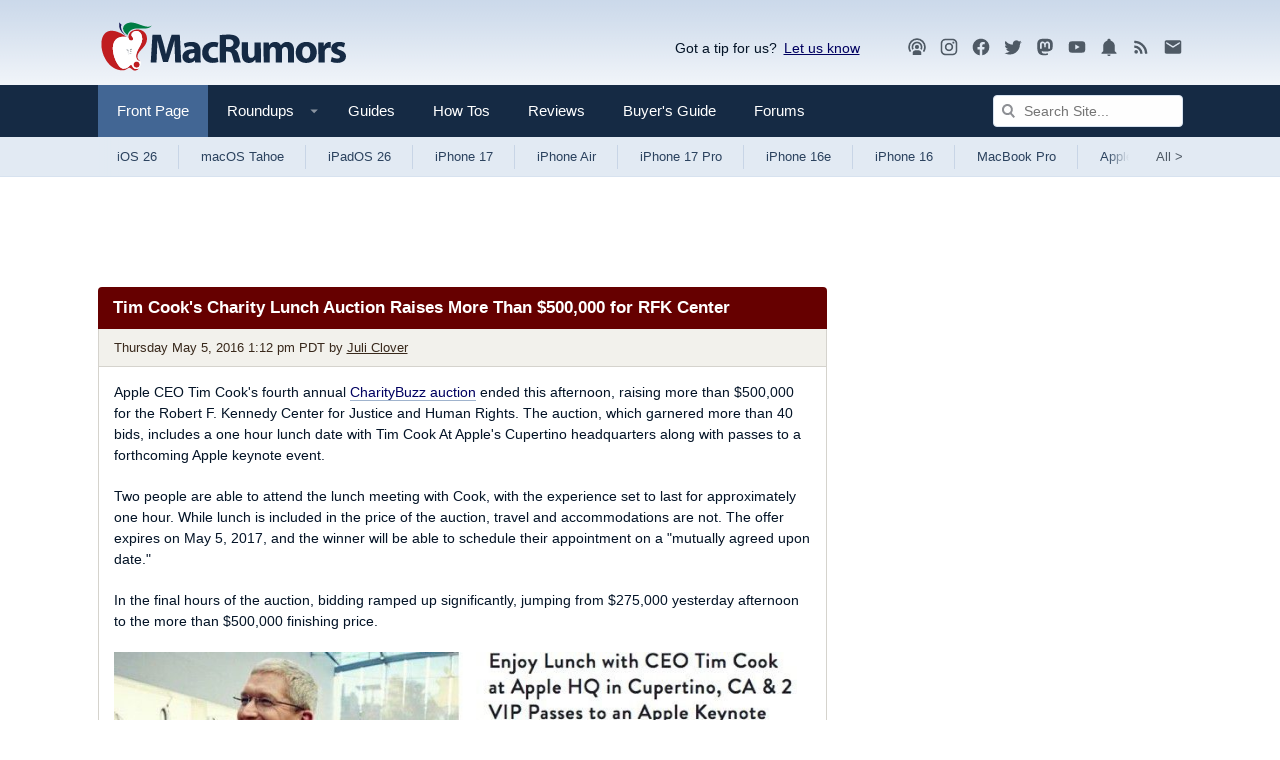

--- FILE ---
content_type: text/html
request_url: https://api.intentiq.com/profiles_engine/ProfilesEngineServlet?at=39&mi=10&dpi=936734067&pt=17&dpn=1&iiqidtype=2&iiqpcid=9cb0c209-fffc-4206-b793-08cdf9231070&iiqpciddate=1768981130041&pcid=554331fa-1d0f-47f9-8f89-6e3528fb63f0&idtype=3&gdpr=0&japs=false&jaesc=0&jafc=0&jaensc=0&jsver=0.33&testGroup=A&source=pbjs&ABTestingConfigurationSource=group&abtg=A&vrref=https%3A%2F%2Fwww.macrumors.com
body_size: 56
content:
{"abPercentage":97,"adt":1,"ct":2,"isOptedOut":false,"data":{"eids":[]},"dbsaved":"false","ls":true,"cttl":86400000,"abTestUuid":"g_6cf930ef-93d8-42c4-9f59-a4455b35c096","tc":9,"sid":-110107928}

--- FILE ---
content_type: text/html; charset=utf-8
request_url: https://www.google.com/recaptcha/api2/aframe
body_size: 265
content:
<!DOCTYPE HTML><html><head><meta http-equiv="content-type" content="text/html; charset=UTF-8"></head><body><script nonce="c6O754SsVQ5tprscXIRABQ">/** Anti-fraud and anti-abuse applications only. See google.com/recaptcha */ try{var clients={'sodar':'https://pagead2.googlesyndication.com/pagead/sodar?'};window.addEventListener("message",function(a){try{if(a.source===window.parent){var b=JSON.parse(a.data);var c=clients[b['id']];if(c){var d=document.createElement('img');d.src=c+b['params']+'&rc='+(localStorage.getItem("rc::a")?sessionStorage.getItem("rc::b"):"");window.document.body.appendChild(d);sessionStorage.setItem("rc::e",parseInt(sessionStorage.getItem("rc::e")||0)+1);localStorage.setItem("rc::h",'1768981134778');}}}catch(b){}});window.parent.postMessage("_grecaptcha_ready", "*");}catch(b){}</script></body></html>

--- FILE ---
content_type: text/plain; charset=UTF-8
request_url: https://at.teads.tv/fpc?analytics_tag_id=PUB_17002&tfpvi=&gdpr_consent=&gdpr_status=22&gdpr_reason=220&ccpa_consent=&sv=prebid-v1
body_size: 56
content:
NjI1OWFjNTktODk5Ni00OGY2LWFjYWMtMmFjYzliYjcwZTAwIzgtNA==

--- FILE ---
content_type: text/plain
request_url: https://rtb.openx.net/openrtbb/prebidjs
body_size: -224
content:
{"id":"d94e030b-67d0-4381-8525-4ef15dbaedab","nbr":0}

--- FILE ---
content_type: text/plain
request_url: https://rtb.openx.net/openrtbb/prebidjs
body_size: -84
content:
{"id":"7d3bf4c8-24ec-4588-9818-5ed4876d3d48","nbr":0}

--- FILE ---
content_type: text/plain; charset=utf-8
request_url: https://ads.adthrive.com/http-api/cv2
body_size: 4146
content:
{"om":["00eoh6e0","00xbjwwl","0929nj63","0av741zl","0iyi1awv","0o3ed5fh","0sm4lr19","0yr3r2xx","1","10011/6d6f4081f445bfe6dd30563fe3476ab4","10011/ba9f11025c980a17f6936d2888902e29","10011/e74e28403778da6aabd5867faa366aee","1011_302_56233474","1011_302_56233491","1011_302_56528061","1011_302_57035248","101779_7764-1036210","10310289136970_462615833","10310289136970_462792722","10310289136970_594352012","10877374","11142692","11509227","1185:1610326628","11896988","12010080","12010084","12010088","12168663","124843_8","124848_7","124853_7","12850756","14ykosoj","17_24767222","1891/84812","1nswb35c","1qycnxb6","1r7rfn75","201839498","2132:42828302","2132:45871983","2149:12168663","2249:567996566","2249:647637518","2249:696523934","2249:703330140","2249:703669956","2307:2gev4xcy","2307:4etfwvf1","2307:7xb3th35","2307:7zogqkvf","2307:8zkh523l","2307:a7w365s6","2307:c1hsjx06","2307:c7ybzxrr","2307:c88kaley","2307:cv0h9mrv","2307:dtm79nhf","2307:duxvs448","2307:fphs0z2t","2307:fqeh4hao","2307:ge4000vb","2307:hauz7f6h","2307:hn3eanl8","2307:nyqyxyep","2307:plth4l1a","2307:rxoyw03a","2307:thto5dki","2307:u7p1kjgp","2307:wt0wmo2s","2409_15064_70_85445183","2409_15064_70_86739708","2409_25495_176_CR52092921","2409_25495_176_CR52092923","2409_25495_176_CR52092954","2409_25495_176_CR52092956","2409_25495_176_CR52092957","2409_25495_176_CR52092958","2409_25495_176_CR52150651","2409_25495_176_CR52153848","2409_25495_176_CR52153849","2409_25495_176_CR52175340","2409_25495_176_CR52178314","2409_25495_176_CR52178315","2409_25495_176_CR52178316","2409_25495_176_CR52186411","2409_25495_176_CR52188001","247654825","25048620","25_53v6aquw","25_op9gtamy","25_zwzjgvpw","25zkgjsh","2636_1101777_7764-1036199","2636_1101777_7764-1036207","2636_1101777_7764-1036208","2636_1101777_7764-1036209","2636_1101777_7764-1036210","2676:85393206","2676:85807307","2676:85807320","2676:86434411","2676:86434536","2676:86434787","2676:86739499","2760:176_CR52092956","28925636","28933536","29102835","29414696","2gev4xcy","2jjp1phz","2yvhdypt","3018/f4f3190f319b03b443403ac8168eb13b","31334462","31qdo7ks","3335_25247_700109379","34182009","3490:CR52092921","3490:CR52092922","3490:CR52092923","3490:CR52188001","3490:CR52190519","3490:CR52212685","3490:CR52212687","3490:CR52212688","3490:CR52223725","3658_15032_c7ybzxrr","3658_15106_rxoyw03a","3658_151356_c88kaley","3658_18008_duxvs448","3658_87799_t2546w8l","3702_139777_24765461","381513943572","3aptpnuj","409_192565","409_216326","409_216364","409_216366","409_216384","409_216386","409_216388","409_216392","409_216396","409_216406","409_216416","409_216506","409_220173","409_220332","409_220338","409_223589","409_225978","409_225980","409_225988","409_225990","409_225992","409_226316","409_226322","409_226332","409_226334","409_226361","409_226364","409_226372","409_227223","409_227235","409_227239","409_228057","409_228064","409_228070","409_228115","409_228354","409_228367","409_228385","409_230737","409_231792","409_231798","44023623","44629254","45871983","47869802","481703827","485027845327","49175728","4etfwvf1","4qxmmgd2","52136743","52137182","521_425_203529","521_425_203633","521_425_203635","521_425_203706","521_425_203708","521_425_203736","521_425_203738","521_425_203877","521_425_203892","521_425_203893","521_425_203897","521_425_203946","521_425_203970","522710","5316_139700_bd0b86af-29f5-418b-9bb4-3aa99ec783bd","5316_139700_cebab8a3-849f-4c71-9204-2195b7691600","5316_139700_e57da5d6-bc41-40d9-9688-87a11ae6ec85","5510:1nswb35c","5510:c7ybzxrr","5510:c88kaley","5510:cymho2zs","5510:kecbwzbd","5510:ouycdkmq","5510:rxoyw03a","5510:ujl9wsn7","55116643","55726194","557_409_216506","557_409_220139","557_409_220153","557_409_220159","557_409_220167","557_409_220169","557_409_220333","557_409_220338","557_409_220343","557_409_220344","557_409_220354","557_409_220366","557_409_228055","557_409_228105","557_409_228354","557_409_228363","557_409_235268","558_93_llssk7bx","56632486","56635908","5726594343","57673032","5989_1799740_703656485","5989_1799740_703673103","5989_1799740_703673804","5989_1799740_704078402","5mh8a4a2","5sfc9ja1","5ubl7njm","60f5a06w","61210719","6126589193","618876699","61900466","619089559","61916211","61916223","61916225","61916229","61926845","61932920","61932925","61932933","61932957","61xc53ii","62019681","6226507991","6226530649","6250_66552_1078081054","628153053","628223277","628360579","628444349","628444433","628456310","628622163","628622172","628622244","628622247","628683371","628687043","628687460","628803013","628841673","629007394","629009180","629167998","629171196","629171202","62946748","62980385","62981075","6329018","635ff821-79cc-4574-87b8-de5360898932","6365_61796_742174851279","63t6qg56","659713728691","663293686","663293702","663293761","699467623","6hye09n0","6n1cwui3","700109383","700109389","702397981","702423494","702759673","704061053","704886654","7354_138543_85807320","7354_138543_85807351","7354_138543_85808988","7354_138543_85809016","74scwdnj","75623c4b-5b50-4d84-b3e4-891a90725a99","7732580","7764-1036208","77gj3an4","794di3me","7969_149355_45919811","7cmeqmw8","7f60f4b6-8b44-4a7e-b925-58042ae8b7e7","7vplnmf7","7xb3th35","8152859","8152879","83443879","8452304f-6067-4cea-b0c0-271bd96bf1c7","84578143","86434184","86434664","86470584","86509229","8u2upl8r","8zkh523l","9057/0328842c8f1d017570ede5c97267f40d","9057/211d1f0fa71d1a58cabee51f2180e38f","9057/37a3ff30354283181bfb9fb2ec2f8f75","9057/b232bee09e318349723e6bde72381ba0","90_12491645","9nex8xyd","9r15vock","9rqgwgyb","9vykgux1","9y91aee3","a0oxacu8","a39d7880-d75d-4766-9db3-66632e6f224a","a7wye4jw","ae53320a-a620-4ef1-961d-cce3a9d0748b","b48f4c8a-c926-4f97-9f92-5100282afff2","bl5qi3e1","bmvwlypm","bpecuyjx","c1u7ixf4","c25uv8cd","c7ybzxrr","c88kaley","cd40m5wq","cr-8us79ie6u9vd","cr-9c_u05i8y08veuzu","cr-9hxzbqc08jrgv2","cr-Bitc7n_p9iw__vat__49i_k_6v6_h_jce2vj5h_ZUFnU4yjl","cr-aawz3f3xubwj","cr-ccr05f6rv7tmu","cr-cfqw0i6pu7tmu","cr-ddyy5m6ry7tmu","cr-ddyy5m6ry7uiu","cr-dftw1fzqv7tmu","cr-f6puwm2yw7tf1","cr-lg354l2uvergv2","cr-z3drsd2zubwe","cv0h9mrv","d1c0cbd1-b252-4a5e-a33f-b7a408bc5542","d4t9q1n1","d5jdnwtq","dc9iz3n6","dif1fgsg","djstahv8","dpjydwun","duxvs448","e1a2wlmi","e38qsvko","e9b51ae5-e339-440e-8178-46cbe4c5853c","ekv63n6v","fcn2zae1","fdujxvyb","fmmrtnw7","fphs0z2t","g3tr58j9","g49ju19u","gdh74n5j","ge4000vb","gh8va2dg","gn3plkq1","gsez3kpt","h0cw921b","h4x8d2p8","hauz7f6h","heyp82hb","hf9ak5dg","hn2983eanl8","hwr63jqc","i2aglcoy","i776wjt4","j5l7lkp9","jd035jgw","k1aq2uly","k3mnim0y","kecbwzbd","kk5768bd","klqiditz","ksrdc5dk","lc408s2k","ldnbhfjl","m3128oiv","mvs8bhbb","mwwkdj9h","n3egwnq7","np9yfx64","nv0uqrqm","of0pnoue","ofoon6ir","op9gtamy","ot91zbhz","ouycdkmq","ozdii3rw","pl298th4l1a","plth4l1a","pnprkxyb","poc1p809","pr3rk44v","pzgd3hum","qfy64iwb","qhj5cnew","qqj2iqh7","qqvgscdx","qsfx8kya","quk7w53j","r3co354x","ra3bwev9","rrlikvt1","rup4bwce","rxoyw03a","s2ahu2ae","s4s41bit","t2546w8l","t8qogbhp","tchmlp1j","ti0s3bz3","ts5r7epn","uf7vbcrs","uhebin5g","ujqkqtnh","usle8ijx","v31rs2oq","v5w56b83","v9k6m2b0","vbivoyo6","veuwcd3t","vk8u5qr9","vtri9xns","w15c67ad","w82ynfkl","w9lu3v5o","wf9qekf0","wn2a3vit","wq5j4s9t","wt0wmo2s","x9yz5t0i","xdaezn6y","xies7jcx","yy10h45c","zfexqyi5","ziox91q0","zvdz58bk","zw6jpag6","53v6aquw","7979132","7979135"],"pmp":[],"adomains":["1md.org","a4g.com","about.bugmd.com","acelauncher.com","adameve.com","adelion.com","adp3.net","advenuedsp.com","aibidauction.com","aibidsrv.com","akusoli.com","allofmpls.org","arkeero.net","ato.mx","avazutracking.net","avid-ad-server.com","avid-adserver.com","avidadserver.com","aztracking.net","bc-sys.com","bcc-ads.com","bidderrtb.com","bidscube.com","bizzclick.com","bkserving.com","bksn.se","brightmountainads.com","bucksense.io","bugmd.com","ca.iqos.com","capitaloneshopping.com","cdn.dsptr.com","clarifion.com","clean.peebuster.com","cotosen.com","cs.money","cwkuki.com","dallasnews.com","dcntr-ads.com","decenterads.com","derila-ergo.com","dhgate.com","dhs.gov","digitaladsystems.com","displate.com","doyour.bid","dspbox.io","envisionx.co","ezmob.com","fla-keys.com","fmlabsonline.com","g123.jp","g2trk.com","gadgetslaboratory.com","gadmobe.com","getbugmd.com","goodtoknowthis.com","gov.il","grosvenorcasinos.com","guard.io","hero-wars.com","holts.com","howto5.io","http://bookstofilm.com/","http://countingmypennies.com/","http://fabpop.net/","http://folkaly.com/","http://gameswaka.com/","http://gowdr.com/","http://gratefulfinance.com/","http://outliermodel.com/","http://profitor.com/","http://tenfactorialrocks.com/","http://vovviral.com/","https://instantbuzz.net/","https://www.royalcaribbean.com/","ice.gov","imprdom.com","justanswer.com","liverrenew.com","longhornsnuff.com","lovehoney.com","lowerjointpain.com","lymphsystemsupport.com","meccabingo.com","media-servers.net","medimops.de","miniretornaveis.com","mobuppsrtb.com","motionspots.com","mygrizzly.com","myiq.com","myrocky.ca","national-lottery.co.uk","nbliver360.com","ndc.ajillionmax.com","nibblr-ai.com","niutux.com","nordicspirit.co.uk","notify.nuviad.com","notify.oxonux.com","own-imp.vrtzads.com","paperela.com","paradisestays.site","parasiterelief.com","peta.org","pfm.ninja","photoshelter.com","pixel.metanetwork.mobi","pixel.valo.ai","plannedparenthood.org","plf1.net","plt7.com","pltfrm.click","printwithwave.co","privacymodeweb.com","rangeusa.com","readywind.com","reklambids.com","ri.psdwc.com","royalcaribbean.com","royalcaribbean.com.au","rtb-adeclipse.io","rtb-direct.com","rtb.adx1.com","rtb.kds.media","rtb.reklambid.com","rtb.reklamdsp.com","rtb.rklmstr.com","rtbadtrading.com","rtbsbengine.com","rtbtradein.com","saba.com.mx","safevirus.info","securevid.co","seedtag.com","servedby.revive-adserver.net","shift.com","simple.life","smrt-view.com","swissklip.com","taboola.com","tel-aviv.gov.il","temu.com","theoceanac.com","track-bid.com","trackingintegral.com","trading-rtbg.com","trkbid.com","truthfinder.com","unoadsrv.com","usconcealedcarry.com","uuidksinc.net","vabilitytech.com","vashoot.com","vegogarden.com","viewtemplates.com","votervoice.net","vuse.com","waardex.com","wapstart.ru","wdc.go2trk.com","weareplannedparenthood.org","webtradingspot.com","www.royalcaribbean.com","xapads.com","xiaflex.com","yourchamilia.com"]}

--- FILE ---
content_type: text/plain
request_url: https://rtb.openx.net/openrtbb/prebidjs
body_size: -224
content:
{"id":"04e3f994-ae5c-4279-b4e8-0be875c58fee","nbr":0}